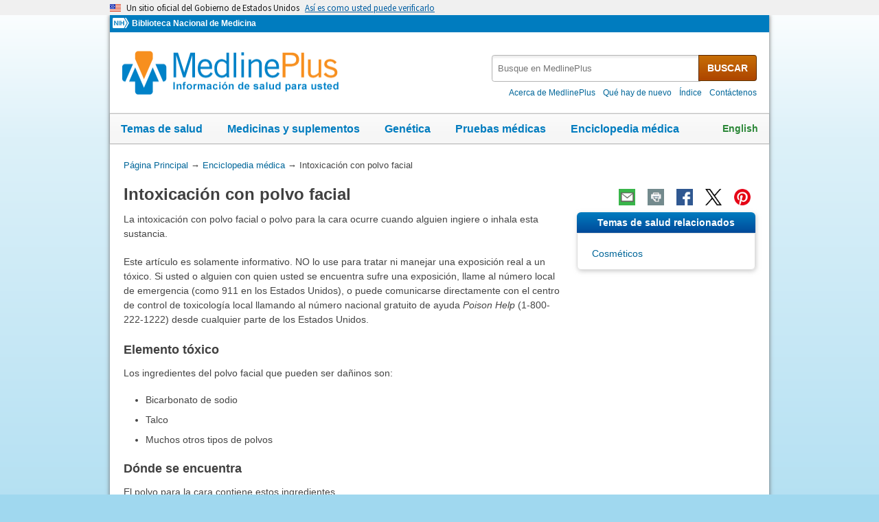

--- FILE ---
content_type: text/html
request_url: https://medlineplus.gov/spanish/ency/article/002700.htm
body_size: 8111
content:
<!DOCTYPE html>
<html lang="es" id="article" class="nojs esm" data-root="//medlineplus.gov" itemid="https://medlineplus.gov/spanish/ency/article/002700.htm" itemtype="http://schema.org/MedicalWebPage" itemscope="">
<head>
  <meta http-equiv="X-UA-Compatible" content="IE=edge,chrome=1"/>
  <meta http-equiv="window-target" content="_top"/>
  <meta http-equiv="Content-Type" content="text/html; charset=UTF-8"/>
  <meta charset="utf-8"/>
  <meta property="fb:app_id" content="824697010995507"/>
  <meta name="expires" content="Thu, 05 02 2026"/>
  <meta name="ac-dictionary" content="medlineplus-spanish-ac-dictionary"/>
  <link rel="shortcut icon" href="https://medlineplus.gov/images/favicon_sp.ico" type="image/x-icon"/>
  <link rel="apple-touch-icon" href="https://medlineplus.gov/images/touch-icon.png"/>
  <meta name="viewport" content="width=device-width, initial-scale=1"/>
  <link rel="stylesheet" href="https://medlineplus.gov/css/common_new.css?1701117362019"/>
  <!--[if IE 8]> <link rel="stylesheet" href="https://medlineplus.gov/css/ie8/common.css"> <![endif]-->
  <link rel="stylesheet" href="https://medlineplus.gov/uswds/css/uswds_styles.css"/>
  <link rel="stylesheet" href="https://medlineplus.gov/css/ency/ency2.css?07162024"/>
  <script type="text/javascript">document.querySelector("html").className = document.querySelector("html").className.replace(/nojs[\s]*/g, '');</script>
  <script src="https://medlineplus.gov/uswds/js/uswds-init.min.js" type="text/javascript">
</script>
  <script>(function(w,d,s,l,i){w[l]=w[l]||[];w[l].push({'gtm.start':new Date().getTime(),event:'gtm.js'});var f=d.getElementsByTagName(s)[0],j=d.createElement(s),dl=l!='dataLayer'?'&amp;l='+l:'';j.async=true;j.src='//www.googletagmanager.com/gtm.js?id='+i+dl;f.parentNode.insertBefore(j,f);})(window,document,'script','dataLayer','GTM-MMVM77');</script>
  <link rel="canonical" href="https://medlineplus.gov/spanish/ency/article/002700.htm" itemprop="url"/>
<link rel="alternative" hreflang="en" href="https://medlineplus.gov/ency/article/002700.htm"/>
<link rel="alternative" hreflang="es" href="https://medlineplus.gov/spanish/ency/article/002700.htm"/><meta property="og:title" content="Intoxicación con polvo facial: MedlinePlus enciclopedia médica"/><meta property="og:url" content="https://medlineplus.gov/spanish/ency/article/002700.htm"/><meta property="twitter:title" content="Intoxicación con polvo facial: MedlinePlus enciclopedia médica"/><meta name="twitter:card" content="summary_large_image"/><meta name="description" content="La intoxicación con polvo facial o polvo para la cara ocurre cuando alguien ingiere o inhala esta sustancia."/><meta itemprop="description" name="description" content="La intoxicación con polvo facial o polvo para la cara ocurre cuando alguien ingiere o inhala esta sustancia."/><meta property="og:description" content="La intoxicación con polvo facial o polvo para la cara ocurre cuando alguien ingiere o inhala esta sustancia."/><meta property="twitter:description" content="La intoxicación con polvo facial o polvo para la cara ocurre cuando alguien ingiere o inhala esta sustancia."/><meta property="og:image" content="https://medlineplus.gov/images/share_ency_1_sp.jpg"/><meta property="og:image" content="https://medlineplus.gov/images/share_ency_2_sp.jpg"/><meta property="og:image" content="https://medlineplus.gov/images/share_ency_3_sp.jpg"/><meta property="twitter:image" content="https://medlineplus.gov/images/share_ency_1_sp.jpg"/>
<title>Intoxicación con polvo facial: MedlinePlus enciclopedia médica</title>
</head>
<body><link href="http://schema.org/Patient" itemprop="audience"/>
<!-- Google Tag Manager -->
<noscript><iframe title="googletagmanager" src="//www.googletagmanager.com/ns.html?id=GTM-MMVM77" height="0" width="0" style="display:none;visibility:hidden">
</iframe>
</noscript>
<!-- End Google Tag Manager -->

<a name="top" id="top">
</a>
<a class="hide-offscreen" href="#start">Omita y vaya al Contenido</a>

<section class="usa-banner" aria-label="Un sitio oficial del Gobierno de Estados Unidos">
  <div class="usa-accordion">
    <header class="usa-banner__header">
      <div class="usa-banner__inner">
        <div class="grid-col-auto">
          <img aria-hidden="true" class="usa-banner__header-flag" src="https://medlineplus.gov/uswds/img/us_flag_small.png" alt=""/>
        </div>
        <div class="grid-col-fill tablet:grid-col-auto" aria-hidden="true">
          <p class="usa-banner__header-text">
            Un sitio oficial del Gobierno de Estados Unidos
          </p>
          <p class="usa-banner__header-action">
            Así es como usted puede verificarlo
          </p>
        </div>
        <button type="button" class="usa-accordion__button usa-banner__button" aria-expanded="false" aria-controls="gov-banner-spanish-lang-es">
          <span class="usa-banner__button-text">Así es como usted puede verificarlo</span>
        </button>
      </div>
    </header>
    <div class="usa-banner__content usa-accordion__content" id="gov-banner-spanish-lang-es">
      <div class="grid-row grid-gap-lg">
        <div class="usa-banner__guidance tablet:grid-col-6">
          <img class="usa-banner__icon usa-media-block__img" src="https://medlineplus.gov/uswds/img/icon-dot-gov.svg" role="img" alt="" aria-hidden="true"/>
          <div class="usa-media-block__body">
            <p>
              <strong>Los sitios web oficiales usan .gov</strong><br/>Un sitio
              web <strong>.gov</strong> pertenece a una organización oficial del
              Gobierno de Estados Unidos.
            </p>
          </div>
        </div>
        <div class="usa-banner__guidance tablet:grid-col-6">
          <img class="usa-banner__icon usa-media-block__img" src="https://medlineplus.gov/uswds/img/icon-https.svg" role="img" alt="" aria-hidden="true"/>
          <div class="usa-media-block__body">
            <p>
              <strong>Los sitios web seguros .gov usan HTTPS</strong><br/>Un
              <strong>candado</strong> (
              <span class="icon-lock"><svg xmlns="http://www.w3.org/2000/svg" width="52" height="64" viewBox="0 0 52 64" class="usa-banner__lock-image" role="img" aria-labelledby="banner-lock-description-spanish" focusable="false">
                  <title id="banner-lock-title-spanish">Lock</title>
                  <desc id="banner-lock-description-spanish">Locked padlock icon</desc>
                  <path fill="#000000" fill-rule="evenodd" d="M26 0c10.493 0 19 8.507 19 19v9h3a4 4 0 0 1 4 4v28a4 4 0 0 1-4 4H4a4 4 0 0 1-4-4V32a4 4 0 0 1 4-4h3v-9C7 8.507 15.507 0 26 0zm0 8c-5.979 0-10.843 4.77-10.996 10.712L15 19v9h22v-9c0-6.075-4.925-11-11-11z">
</path>
                </svg> </span>) o <strong>https://</strong> significa que usted se conectó de
              forma segura a un sitio web .gov. Comparta información sensible
              sólo en sitios web oficiales y seguros.
            </p>
          </div>
        </div>
      </div>
    </div>
  </div>
</section>

    <div id="mplus-wrap">
      <header>
        <div id="mplus-header">
        <!-- Orgs
        ================================================== -->
        <div id="mplus-orgs">
          <a title="Institutos Nacionales de la Salud" target="_blank" class="nih-org" href="//www.nih.gov/">
            <img alt="Institutos Nacionales de la Salud" src="https://medlineplus.gov/images/nihlogo.png" class="nihlogo"/>
          </a><a target="_blank" href="https://www.nlm.nih.gov/"> Biblioteca Nacional de Medicina </a>
        </div>
        <!-- Logo
        ================================================== -->
        <div id="mplus-logo">
          <a href="https://medlineplus.gov/spanish/">
              <img src="https://medlineplus.gov/images/m_logo_sp.png" title="MedlinePlus Información de salud para usted" alt="MedlinePlus Información de salud para usted"/>
          </a>
        </div>
        <!-- Nav Menu
        ================================================== -->
        <div id="mplus-nav">
          <!--<div class="sm-live-area hide-offscreen" aria-live="polite">The navigation menu has been collapsed.</div>-->
          <!-- Menu Button-->
          <button type="submit" aria-controls="mplus-menu-list" role="button" title="Menú" class="navmenu-btn" id="sm-menu-btn" aria-pressed="false" tabindex="0">Menú<span class="icon icon-nav-menu">
</span></button><ul class="nav-list" id="mplus-menu-list">
            <li><a href="https://medlineplus.gov/spanish/healthtopics.html">Temas de salud</a></li>
            <li><a href="https://medlineplus.gov/spanish/druginformation.html">Medicinas y suplementos</a></li>
            <li><a href="https://medlineplus.gov/spanish/genetica/">Genética</a></li>
			<li><a href="https://medlineplus.gov/spanish/pruebas-de-laboratorio/">Pruebas médicas</a></li>
            <li><a href="https://medlineplus.gov/spanish/encyclopedia.html">Enciclopedia médica</a></li>
            <li><a href="https://medlineplus.gov/spanish/acercade/">Acerca de MedlinePlus</a></li>
          </ul><button type="submit" aria-controls="mplus-search" role="button" title="Search" class="navmenu-btn" id="sm-search-btn" aria-pressed="false" tabindex="0"><!--<span class="hide-offscreen">Show </span>-->Búsqueda<span class="icon icon-nav-search">
</span></button>
          <div class="top-1">
            <!-- Search
            ================================================== -->
            <form target="_self" title="Busque en MedlinePlus" action="//vsearch.nlm.nih.gov/vivisimo/cgi-bin/query-meta" method="get" id="mplus-search">
              <input type="hidden" value="medlineplus-spanish" name="v:project"/>
              <input type="hidden" value="medlineplus-spanish-bundle" name="v:sources"/>
              <div class="form-box text-combo">
                <div class="form-area"><label for="searchtext_primary" class="hide-offscreen">Busque en MedlinePlus</label>
                  <span role="status" aria-live="polite" class="ui-helper-hidden-accessible">
</span><input type="text" aria-haspopup="true" aria-autocomplete="list" role="textbox" autocomplete="off" name="query" size="40" maxlength="400" title="Busque en MedlinePlus" alt="Busque en MedlinePlus" placeholder="Busque en MedlinePlus" class="form-text ui-autocomplete-input" id="searchtext_primary"/>
                </div>
                <div class="button-area">
                  <button type="submit" alt="Busque en MedlinePlus" title="Busque en MedlinePlus" class="form-btn">BUSCAR</button>
                </div>
              </div>
            </form>
            <!-- Secondary Nav
            ================================================== -->
            <div class="secondarynav">
              <ul class="nav-list">
                <li><a href="https://medlineplus.gov/spanish/acercade/"><span>Acerca de MedlinePlus</span></a></li>
                <li><a href="https://medlineplus.gov/spanish/que-hay-de-nuevo/"><span>Qué hay de nuevo</span></a></li>
                <li><a href="https://medlineplus.gov/spanish/sitemap.html"><span>Índice</span></a></li>
                <li><a target="_blank" href="https://support.nlm.nih.gov/support/create-case-es/?category=medlineplus_spanish&amp;lang=es&amp;from=//medlineplus.gov/spanish/ency/article/002700.htm"><span>Contáctenos</span></a></li>
              </ul>
            </div>
          </div>
          <!-- Nav Bar
          ================================================== -->
          <div id="mplus-nav-bar">
            <ul class="nav-list">
              <li><a href="https://medlineplus.gov/spanish/healthtopics.html">Temas de salud</a></li>
              <li><a href="https://medlineplus.gov/spanish/druginformation.html">Medicinas y suplementos</a></li>
              <li><a href="https://medlineplus.gov/spanish/genetica/">Genética</a></li>
              <li><a href="https://medlineplus.gov/spanish/pruebas-de-laboratorio/">Pruebas médicas</a></li>
              <li><a href="https://medlineplus.gov/spanish/encyclopedia.html">Enciclopedia médica</a></li>
            </ul>
          </div>
        <a title="English" id="mplus-lang-toggle" href="../../../ency/article/002700.htm">English</a>
        </div>
      </div>


</header>    

    <!-- Content
    ================================================== -->
    <div id="mplus-content">

    <!-- Breadrcumbs -->
    <div id="breadcrumbs"><div itemtype="http://schema.org/BreadcrumbList" itemscope="" itemprop="breadcrumb"><span class="hide-offscreen">Usted está aquí:</span>
        <div itemscope itemprop="itemListElement" itemtype="http://schema.org/ListItem">
        <a href="https://medlineplus.gov/spanish" itemprop="item"><span itemprop="name">Página Principal</span></a>
          &rarr;
            <meta itemprop="position" content="1"/>
        </div>
        
        <div itemscope itemprop="itemListElement" itemtype="http://schema.org/ListItem">
        <a href="https://medlineplus.gov/spanish/encyclopedia.html" itemprop="item"><span itemprop="name">Enciclopedia médica</span></a>
            &rarr;
            <meta itemprop="position" content="2"/>
        </div>
        </div><div><span>Intoxicación con polvo facial</span></div></div>
    <span class="page-url print-only">Dirección de esta página: //medlineplus.gov/spanish/ency/article/002700.htm
  </span>
    <!-- Article -->
    <article><div id="d-article"><div class="page-info"><div class="page-title"><a name="start" id="start">
    </a><h1 class="with-also" itemprop="name">Intoxicación con polvo facial</h1>
        </div><div class="page-actions">
        </div>
        <noscript>
        <span class="js-disabled-message">Para usar las funciones de compartir de esta páginas, por favor, habilite JavaScript.</span>
      </noscript></div><div class="main"><div id="ency_summary"><p>La intoxicación con polvo facial o polvo para la cara ocurre cuando alguien ingiere o inhala esta sustancia.</p><p>Este artículo es solamente informativo. NO lo use para tratar ni manejar una exposición real a un tóxico. Si usted o alguien con quien usted se encuentra sufre una exposición, llame al número local de emergencia (como 911 en los Estados Unidos), o puede comunicarse directamente con el centro de control de toxicología local llamando al número nacional gratuito de ayuda <em>Poison Help</em> (1-800-222-1222) desde cualquier parte de los Estados Unidos.</p></div><section><div class="section"><div class="section-header"><div class="section-title"><h2>Elemento tóxico</h2></div><div class="section-button"><button type="submit" aria-controls="section-1" role="button" title="Expand/Collapse section"><span class="icon icon-section-action">
                  </span></button></div><div class="sm-live-area hide-offscreen" aria-live="polite">
              </div></div><div class="section-body" id="section-1"><p>Los ingredientes del polvo facial que pueden ser dañinos son:</p><ul><li>Bicarbonato de sodio</li><li>Talco</li><li>Muchos otros tipos de polvos </li></ul></div></div></section><section><div class="section"><div class="section-header"><div class="section-title"><h2>Dónde se encuentra</h2></div><div class="section-button"><button type="submit" aria-controls="section-2" role="button" title="Expand/Collapse section"><span class="icon icon-section-action">
                  </span></button></div><div class="sm-live-area hide-offscreen" aria-live="polite">
              </div></div><div class="section-body" id="section-2"><p>El polvo para la cara contiene estos ingredientes.</p></div></div></section><section><div class="section"><div class="section-header"><div class="section-title"><h2>Síntomas</h2></div><div class="section-button"><button type="submit" aria-controls="section-3" role="button" title="Expand/Collapse section"><span class="icon icon-section-action">
                  </span></button></div><div class="sm-live-area hide-offscreen" aria-live="polite">
              </div></div><div class="section-body" id="section-3"><p>Los síntomas de la intoxicación por polvo facial incluyen:</p><ul><li><a test="test" href="./003120.htm">Dolor abdominal</a></li><li>Visión borrosa</li><li>Dificultad para respirar</li><li>Dolor de garganta con ardor</li><li>Quemaduras y enrojecimiento de los ojos, y lagrimeo (si la substancia los alcanza)</li><li><a test="test" href="./003126.htm">Diarrea</a> (líquida, con sangre)</li><li>Sarpullido</li><li><a test="test" href="./003117.htm">Vómitos</a></li></ul></div></div></section><section><div class="section"><div class="section-header"><div class="section-title"><h2>Cuidados en el hogar</h2></div><div class="section-button"><button type="submit" aria-controls="section-4" role="button" title="Expand/Collapse section"><span class="icon icon-section-action">
                  </span></button></div><div class="sm-live-area hide-offscreen" aria-live="polite">
              </div></div><div class="section-body" id="section-4"><p>Busque ayuda médica de inmediato. NO le provoque el vómito a la persona, a menos que así lo indique el centro de toxicología o un proveedor de atención médica.</p><p>Si la persona ingirió polvo facial, suminístrele agua o leche de inmediato, a menos que su proveedor le diga que no lo haga. NO le dé nada de beber si la persona presenta síntomas que le dificultan tragar. Estos síntomas incluyen vómitos, convulsiones o disminución de la lucidez mental.</p><p>Si la persona inhaló el polvo, llévela a un lugar en el que pueda tomar aire fresco.</p></div></div></section><section><div class="section"><div class="section-header"><div class="section-title"><h2>Antes de llamar al servicio de emergencia</h2></div><div class="section-button"><button type="submit" aria-controls="section-5" role="button" title="Expand/Collapse section"><span class="icon icon-section-action">
                  </span></button></div><div class="sm-live-area hide-offscreen" aria-live="polite">
              </div></div><div class="section-body" id="section-5"><p>Tenga esta información lista:</p><ul><li>Edad, peso y estado de la persona</li><li>Nombre del producto (ingredientes, si se conocen)</li><li>Hora en que fue ingerido o inhalado</li><li>Cantidad ingerida o inhalada</li></ul></div></div></section><section><div class="section"><div class="section-header"><div class="section-title"><h2>Centro de Toxicología</h2></div><div class="section-button"><button type="submit" aria-controls="section-6" role="button" title="Expand/Collapse section"><span class="icon icon-section-action">
                  </span></button></div><div class="sm-live-area hide-offscreen" aria-live="polite">
              </div></div><div class="section-body" id="section-6"><p>Se puede comunicar con el <a test="test" href="./002724.htm">centro de control de toxicología</a> local llamando al número nacional gratuito
<em>Poison Help</em> (1-800-222-1222) desde cualquier parte de los Estados Unidos. Esta línea gratuita le permitirá hablar con expertos en intoxicaciones, quienes le darán instrucciones adicionales.</p><p>Se trata de un servicio gratuito y confidencial. Todos los centros de control de toxicología locales en los Estados Unidos utilizan este número. Usted debe llamar si tiene cualquier inquietud acerca de las intoxicaciones o la manera de prevenirlas. No tiene que ser necesariamente una emergencia. Puede llamar por cualquier razón, las 24 horas del día, los 7 días de la semana.</p></div></div></section><section><div class="section"><div class="section-header"><div class="section-title"><h2>Lo que se puede esperar en la sala de emergencias</h2></div><div class="section-button"><button type="submit" aria-controls="section-7" role="button" title="Expand/Collapse section"><span class="icon icon-section-action">
                  </span></button></div><div class="sm-live-area hide-offscreen" aria-live="polite">
              </div></div><div class="section-body" id="section-7"><p>Lleve el recipiente consigo al hospital, de ser posible.</p><p>El proveedor medirá y vigilará los signos vitales de la persona, incluso la temperatura, el pulso, la frecuencia respiratoria y la presión arterial. Los síntomas se tratarán.</p><p>La persona puede recibir:</p><ul><li>Carbón activado</li><li>Exámenes de sangre y orina</li><li>Soporte respiratorio, que incluye una sonda a través de la boca hasta los pulmones y un respirador (ventilador)</li><li>Radiografía de tórax</li><li>ECG (electrocardiograma, o rastreo cardíaco)</li><li>Líquidos por vía intravenosa (IV)</li><li>Laxantes</li><li>Medicamentos para tratar los síntomas </li></ul><p>Si la intoxicación es grave, la persona puede ser hospitalizada.</p></div></div></section><section><div class="section"><div class="section-header"><div class="section-title"><h2>Expectativas (pronóstico)</h2></div><div class="section-button"><button type="submit" aria-controls="section-8" role="button" title="Expand/Collapse section"><span class="icon icon-section-action">
                  </span></button></div><div class="sm-live-area hide-offscreen" aria-live="polite">
              </div></div><div class="section-body" id="section-8"><p>El desenlace clínico de la persona depende de la cantidad de polvo facial que haya ingerido y de la prontitud con que haya recibido el tratamiento. Cuanto más rápido se administre el tratamiento, mayor será la probabilidad de recuperación.</p><p>Los polvos faciales no se consideran muy tóxicos, de modo que la recuperación es probable.</p></div></div></section><section><div class="section"><div class="section-header"><div class="section-title"><h2>Referencias</h2></div><div class="section-button"><button type="submit" aria-controls="section-Ref" role="button" title="Expand/Collapse section"><span class="icon icon-section-action">
        </span></button></div><div class="sm-live-area hide-offscreen" aria-live="polite">
    </div></div><div class="section-body" id="section-Ref"><p>Kapil V, Bradberry SM, Pirmohamed M. Prescribing, therapeutics and toxicology. In: Feather A, Randall D, Waterhouse M, eds. <em>Kumar and Clark's Clinical Medicine</em>. 10th ed. Philadelphia, PA: Elsevier Limited; 2021:chap 12.</p><p>Kuschner WG, Blanc PD..Acute responses to toxic exposures. In: Broaddus VC, Ernst JD, King TE, et al, eds. <em>Murray &amp; Nadel's Textbook of Respiratory Medicine</em>. 7th ed. Philadelphia, PA: Elsevier; 2022:chap 103.</p><p>Meehan TJ. Care of the poisoned patient. In: Walls RM, ed. <em>Rosen's Emergency Medicine: Concepts and Clinical Practice</em>. 10th ed. Philadelphia, PA: Elsevier; 2023:chap 135.</p></div></div></section>
    <section><div class="section"><div class="section-header"><div class="section-title"><h2>Ultima revisión 11/2/2023</h2></div><div class="section-button"><button type="submit" aria-controls="section-version" role="button" title="Expand/Collapse section"><span class="icon icon-section-action">
          </span></button></div><div class="sm-live-area hide-offscreen" aria-live="polite">
      </div></div>
    <div id="section-version" class="section-body"><p>Versión en inglés revisada por: Jesse Borke, MD, CPE, FAAEM, FACEP, Attending Physician at Kaiser Permanente, Orange County, CA. Also reviewed by David C. Dugdale, MD, Medical Director, Brenda Conaway, Editorial Director, and the A.D.A.M. Editorial team.    </p><p>Traducción y localización realizada por: DrTango, Inc.</p>
    </div></div></section><section><div class="section ency-citation"><div class="section-header"><div class="section-title ency-citation"><div id="citation-how-to"><button><span>Conozca cómo citar esta página</span></button></div></div><div class="sm-live-area hide-offscreen" aria-live="polite">
          </div></div></div></section><section><div class="section sec-mb"><div class="section-header"><div class="section-title"><h2>Temas de salud relacionados</h2></div><div class="section-button"><button type="submit" aria-controls="section-mtp" role="button" title="Expand/Collapse section"><span class="icon icon-section-action">
                </span></button></div><div class="sm-live-area hide-offscreen" aria-live="polite">
            </div></div><div name="Temas de salud relacionados" class="section-body" id="section-mtp"><ul class="side-nav"><li><a href="https://medlineplus.gov/spanish/cosmetics.html">Cosméticos</a></li>
    
    
    </ul></div></div></section></div></div></article>
    </div>
    <!-- Footer
    ================================================== -->
    <footer>
      
<div class="provider-box group">
  <div class="urac-logo">
    <a href="https://accreditnet.urac.org/directory/#/certification/HCP010004/info"><img src="https://ssl.adam.com/urac/Certified001.png"/></a>
    <p class="urac-logo-info">Health Content Provider<br>06/01/2028</p>
  </div>
  <p class="adam-info">
  <a href='javascript:urac_open();'>A.D.A.M., Inc. está acreditada por la URAC</a>, también conocido como American Accreditation HealthCare Commission (www.urac.org). <a href='javascript:hwsopen();'>La acreditación</a> de la URAC es un comité auditor independiente para verificar que A.D.A.M. cumple los rigurosos estándares de calidad e integridad. A.D.A.M. es una de las primeras empresas en alcanzar esta tan importante distinción en servicios de salud en la red. Conozca más sobre <a href='javascript:edpolopen();'>la politica editorial, el proceso editorial</a>, y <a href='javascript:ppopen();'> la poliza de privacidad</a> de A.D.A.M.
  </p>
</div>
<p class="adam-info">
La información aquí proporcionada no debe utilizarse durante ninguna emergencia médica ni para el diagnóstico o tratamiento de ninguna afección médica. Se debe consultar a un profesional médico autorizado para el diagnóstico y tratamiento de cualquiera y todas las afecciones médicas. Los enlaces a otros sitios se proporcionan únicamente con fines informativos; no constituyen una recomendación de dichos sitios. No se ofrece garantía alguna, expresa ni implícita, en cuanto a la precisión, fiabilidad, puntualidad o exactitud de las traducciones realizadas por un servicio externo de la información aquí proporcionada a cualquier otro idioma.<br>
© 1997- 2026 A.D.A.M., una unidad de negocio de Ebix, Inc. Queda estrictamente prohibida la duplicación o distribución de la información aquí contenida.<br>
Todo el contenido de este sitio, incluyendo texto, imágenes, gráficos, audio, video, datos, metadatos y compilaciones, está protegido por derechos de autor y otras leyes de propiedad intelectual. Usted puede ver el contenido para uso personal y no comercial. Cualquier otro uso requiere el consentimiento previo por escrito de Ebix. Usted no puede copiar, reproducir, distribuir, transmitir, mostrar, publicar, realizar ingeniería inversa, adaptar, modificar, almacenar más allá del almacenamiento en caché habitual del navegador, indexar, hacer minería de datos, extraer o crear obras derivadas de este contenido. Usted no puede utilizar herramientas automatizadas para acceder o extraer contenido, incluyendo la creación de incrustaciones, vectores, conjuntos de datos o índices para sistemas de recuperación. Se prohíbe el uso de cualquier contenido para entrenar, ajustar, calibrar, probar, evaluar o mejorar sistemas de inteligencia artificial (IA) de cualquier tipo sin el consentimiento expreso por escrito. Esto incluye modelos de lenguaje grandes, modelos de aprendizaje automático, redes neuronales, sistemas generativos, sistemas de recuperación aumentada y cualquier software que ingiera contenido para producir resultados. Cualquier uso no autorizado del contenido, incluyendo el uso relacionado con la IA, constituye una violación de nuestros derechos y puede dar lugar a acciones legales, daños y sanciones legales en la medida en que lo permita la ley. Ebix se reserva el derecho de hacer valer sus derechos mediante medidas legales, tecnológicas y contractuales.
</p>
<div class="adam-logo">
<a href="https://www.adam.com/about" target="_blank"><img width="49" height="10" alt="Acerca de A.D.A.M." src="https://medlineplus.gov/spanish/ency/images/ency/ftrAdamlogo.gif"/></a>
</div>
      <div id="mplus-footer">
        <div class="footer1">
          <ul class="secondarynav">
            <li><a href="https://medlineplus.gov/spanish/acercade/">Acerca de MedlinePlus</a></li>
            <li><a href="https://medlineplus.gov/spanish/que-hay-de-nuevo/">Qué hay de nuevo</a></li>
            <li><a href="https://medlineplus.gov/spanish/sitemap.html">Índice</a></li>            
            <li><a href="https://support.nlm.nih.gov/support/create-case-es/?category=medlineplus_spanish&amp;lang=es&amp;from=">Contáctenos</a></li>
          </ul>
          <ul class="follow-footer">
			<li><a href="https://medlineplus.gov/spanish/rss.html" class="follow-item">RSS<img src="https://medlineplus.gov/images/feed.png" class="social-media-toolkit-icon" alt="RSS" title="RSS"></a></li>
          </ul>
        </div>
        <div class="footer2">
          <ul>
            <li><a href="https://medlineplus.gov/spanish/disclaimers.html">Exenciones</a></li>
            <li><a href="https://medlineplus.gov/spanish/acercade/uso/usodecontenido/" >Derechos de autor</a></li>
            <li><a href="https://www.nlm.nih.gov/politica_de_privacidad.html" target="_blank">Política de privacidad</a></li>
            <li><a href="https://medlineplus.gov/spanish/accessibility.html">Accesibilidad</a></li>
            <li><a href="https://medlineplus.gov/spanish/acercade/uso/criterios/">Pautas para enlaces</a></li>
            <li><a href="https://medlineplus.gov/spanish/plugins.html">Visores y reproductores</a></li>
            <li><a href="https://www.hhs.gov/es/vulnerability-disclosure-policy/index.html" target="_blank">HHS Divulgación de Vulnerabilidad</a></li>
          </ul>
          <div class="address">
            <a href="https://www.nlm.nih.gov" target="_blank">National Library of Medicine</a>
            <span>8600 Rockville Pike, Bethesda, MD 20894</span>
            <a href="//www.hhs.gov" target="_blank">U.S. Department of Health and Human Services</a>
            <a href="//www.nih.gov" target="_blank">National Institutes of Health</a>
          </div>
          <div class="return-top"><a href="#top" title="Volver al comienzo"><img class="return-top-icon" alt="Volver al comienzo" src="https://medlineplus.gov/images/return-top.png"></a></div>
        </div>
      </div>
      
    </footer>
  </div><!-- End Wrap -->
  <!-- Scripts
  ================================================== -->
  <script src="https://medlineplus.gov/jslib/jquery-3.6.0.min.js" type="text/javascript">
</script>
  <script src="https://medlineplus.gov/jslib/mplus-frontend-controls.js" type="text/javascript">
</script>
  <!--[if lte IE 9]>
  <script src="https://medlineplus.gov/jslib/jquery.placeholder.js" type="text/javascript"></script>
  <![endif]-->
<script src="https://medlineplus.gov/jslib/mplus-share.js?id=1112022" type="text/javascript">
</script>
<script src="https://medlineplus.gov/jslib/control.js" type="text/javascript">
</script>
<script src="https://medlineplus.gov/uswds/js/uswds.min.js" type="text/javascript">
</script>
<script src="https://medlineplus.gov/jslib/ency/ency.js" type="text/javascript">
</script>
</body>
</html>

--- FILE ---
content_type: application/javascript
request_url: https://www.nlm.nih.gov/core/nlm-autocomplete/1.1/nlm-autocomplete.js
body_size: 5800
content:
/* 
 *
 * Written by National Library of Medicine
 * Office of Computer and Communications Systems
 * April 2025
 * 
 * Autocomplete Module
 * 
 * This module provides an Autocomplete class and a public function to add autocomplete functionality
 * to an input element. It supports fetching suggestions from a remote API or filtering from a local array.
 * 
 * Features:
 * - Fetch suggestions from a remote API or filter from a local array.
 * - Highlight matched terms in suggestions.
 * - Keyboard navigation (Arrow keys, Enter, Escape).
 * - Mouse interaction (Click and hover on suggestions).
 * - Configurable options for minimum input length, delay, width, and more.
 * - Supports JSONP for cross-domain API requests.
 * - Handles diacritic variations in search terms.
 * 
 * Classes:
 * - Autocomplete: Core class that handles autocomplete functionality.
 * 
 * Public Functions:
 * - add(element, dictionary): Adds autocomplete to an input element.
 * - createTermRegExp(term): Creates a regular expression for matching search terms.
 * 
 * Usage:
 * 1. Add autocomplete to an input element:
 *    window.nlm.autocomplete.add('#inputElement', 'dictionaryName');
 * 
 * 2. Customize options:
 *    window.nlm.autocomplete.add({
 *      element: '#inputElement',
 *      dictionary: 'dictionaryName',
 *      minLength: 2,
 *      delay: 500,
 *      highlight: true,
 *      width: 300,
 *      submitOnSelect: false
 *    });
 * 
 * Options:
 * - element: The input element (string selector or DOM element).
 * - dictionary: The name of the dictionary to fetch suggestions from.
 * - minLength: Minimum number of characters before fetching suggestions (default: 3).
 * - delay: Delay in milliseconds before fetching suggestions (default: 300).
 * - highlight: Whether to highlight matched terms in suggestions (default: true).
 * - width: Width of the dropdown (default: 0 for auto-adjust).
 * - url: URL for the API endpoint (default: NLM's autocomplete endpoint).
 * - urlParams: Additional parameters for the API request.
 * - submitOnSelect: Whether to submit the form on selection (default: true).
 * 
 * Events:
 * - Input: Triggers fetching or filtering of suggestions.
 * - Keydown: Handles keyboard navigation and selection.
 * - Mousedown: Handles mouse interaction with suggestions.
 * - Change: Dispatched when a suggestion is selected.
 * 
 * Internal Methods:
 * - init(): Initializes event listeners for the input field.
 * - onInput(event): Handles user input and fetches or filters suggestions.
 * - fetchSuggestions(term): Fetches suggestions from the API using JSONP.
 * - filterResults(term, sourceArray): Filters suggestions from a local array.
 * - showDropdown(results): Displays the dropdown with suggestions.
 * - hideDropdown(): Hides the dropdown.
 * - onSelectItem(item): Handles selection of a suggestion.
 * - onClose(): Handles the close event and optionally submits the form.
 * - adjustWidth(): Adjusts the width of the dropdown.
 * - onKeyDown(event): Handles keyboard navigation.
 * - updateSelection(items): Updates the visual selection in the dropdown.
 * - createTermRegExp(term): Creates a regular expression for matching search terms.
 * - highlightMatch(text, term): Highlights matched text in suggestions.
 * 
 * Dependencies:
 * - None. The module is self-contained and uses vanilla JavaScript.
 * 
 * Notes:
 * - The module supports diacritic variations in search terms.
 * - JSONP is used for cross-domain API requests.
 * - Dropdown positioning is calculated relative to the input element or its parent form.
 */

window.nlm = window.nlm || {};
window.nlm.autocomplete = (function () {

  /*
   * Autocomplete class: Provides search suggestions for an input element.
  */
  class Autocomplete {
    constructor(element, options = {}) {

       // Ensure element is a querySelector string
      if (typeof element === 'string') {
        this.element = document.querySelector(element);
      } else {
        this.element = element;
      }

      if (!this.element) {
        console.error("No element found for autocomplete:", element);
        return;
      }
      this.options = Object.assign(
        {
          minLength: 3,
          delay: 300,
          width: 0,
          source: null,
          highlight: true,
          dictionary: null,
          submitOnSelect: true,
          url: location.protocol + "//vsearch.nlm.nih.gov/vivisimo/cgi-bin/velocity",
          urlParams: {
            "v.app": "autocomplete-json-nlm",
            "v.function": "autocomplete-collection",
            "bag-of-words": "true",
            num: 5,
            filter: ""
          }
        },
        options
      );

      this.dropdown = document.createElement("ul");
      this.dropdown.classList.add("autocomplete-dropdown");
      //this.dropdown.classList.add("autocomplete-dropdown", "ui-autocomplete", "ui-menu", "ui-widget", "ui-widget-content");
      this.dropdown.style.position = 'absolute';
      this.dropdown.style.top = 'calc(100% + 2px)';
      
      // Find parent form
      const parentForm = this.element.closest('form, .usa-search');
      
      if (parentForm) {
        // Calculate position relative to parent
        const inputRect = this.element.getBoundingClientRect();
        const formRect = parentForm.getBoundingClientRect();
        const leftOffset = inputRect.left - formRect.left;
        
        // Set width and position
        this.dropdown.style.width = this.element.offsetWidth + 'px';
        this.dropdown.style.left = leftOffset + 'px';
      } else {
        // Fallback if no parent form found
        this.dropdown.style.left = '0';
        this.dropdown.style.width = '100%';
      }
      
      this.element.parentNode.appendChild(this.dropdown);

      this.activeIndex = -1; // Tracks highlighted item
      this.results = []; // Stores current suggestions
      this.selected = false; // Track selection state
      this.init();
    }

    /**
     * Initialize event listeners for the input field
     */
    init() {
     
      let debounceTimer;
      
      this.element.addEventListener("input", (event) => {
        // Clear previous timer
        clearTimeout(debounceTimer);
        // Set new timer with delay option
        debounceTimer = setTimeout(() => {
          this.onInput(event);
        }, this.options.delay);
      });

      // Use mousedown instead of blur to better mimic original behavior
      document.addEventListener("mousedown", (event) => {
        // Check if dropdown is visible
        if (this.dropdown.style.display === "block") {
          // Check if click is outside both dropdown and search input field
          if (!this.dropdown.contains(event.target) && event.target !== this.element) {
            this.hideDropdown();
          }
        }
      });

      this.element.addEventListener("keydown", (event) => {
        this.onKeyDown(event);
      });

      this.dropdown.addEventListener("mousedown", (event) => {
        let targetItem = event.target;
        
        // Find the li element
        while (targetItem && targetItem.tagName !== "LI" && targetItem !== this.dropdown) {
          targetItem = targetItem.parentNode;
        }
        
        if (targetItem && targetItem.tagName === "LI") {
          this.onSelectItem(targetItem);
          event.preventDefault(); // Prevent default to avoid losing focus
        }
      });
      // Add mouseover event listener for highlighting items on hover
      this.dropdown.addEventListener("mouseover", (event) => {
        let targetItem = event.target;
        
        // Find the li element
        while (targetItem && targetItem.tagName !== "LI" && targetItem !== this.dropdown) {
          targetItem = targetItem.parentNode;
        }
        
        if (targetItem && targetItem.tagName === "LI") {
          // Get all items
          const items = this.dropdown.querySelectorAll("li");
          
          // Remove highlight from all items
          items.forEach(item => {
            item.classList.remove("ui-state-hover");
          });
          
          // Add highlight to hovered item
          targetItem.classList.add("ui-state-hover");
          
          // Update activeIndex to match hovered item
          this.activeIndex = parseInt(targetItem.dataset.index, 10);
        }
      });
    }

    /**
     * Handle user input events.
     */
    async onInput(event) {
      const term = event.target.value.trim();
      if (term.length < this.options.minLength) {
        this.hideDropdown();
        return;
      }

      // Fetch from the API if dictionary is specified
      if (this.options.dictionary) {
        this.results = await this.fetchSuggestions(term);
        this.showDropdown(this.results);
      } else if (Array.isArray(this.options.source)) {
        this.results = this.filterResults(term, this.options.source);
        this.showDropdown(this.results);
      } else {
        this.hideDropdown();
      }
    }

    /**
     * Fetche suggestions from API
     */
    async fetchSuggestions(term) {

       // Construct URL with proper parameters
       let url = this.options.url;
       Object.entries(this.options.urlParams).forEach(([key, value]) => {
        url += (url.indexOf("?") == -1 ? "?" : "&") + encodeURI(key) + "=" + encodeURI(value); 
      });
      url += `&dictionary=${encodeURIComponent(this.options.dictionary)}&str=${encodeURIComponent(term)}`;

      return new Promise((resolve, reject) => {
        const callbackName = `jsonpCallback_${Date.now()}`;
        const timeoutId = setTimeout(() => {
          delete window[callbackName];
          document.body.removeChild(script);
          reject(new Error("JSONP request timed out"));
        }, 2000); // 2-second timeout

        window[callbackName] = (data) => {
          clearTimeout(timeoutId);
          delete window[callbackName];
          document.body.removeChild(script);

          if (data && data.suggestions) {
            const termRe = this.createTermRegExp(term);
            const suggestions = data.suggestions.map((suggestion) => ({
              value: suggestion.term,
              label: suggestion.term.replace(termRe, '<em>$&</em>')
            }));
            resolve(suggestions);
          } else {
            resolve([]);
          }
        };

        const script = document.createElement("script");
        script.src = `${url}&callback=${callbackName}`;
        script.onerror = () => {
          clearTimeout(timeoutId);
          delete window[callbackName];
          document.body.removeChild(script);
          reject(new Error("JSONP request failed"));
        };

        document.body.appendChild(script);
      });
    }

    /**
     * Filter suggestions from a static array.
     */
    filterResults(term, sourceArray) {
      const regex = new RegExp(term, "i");
      const filtered = sourceArray.filter((item) => regex.test(item));
      return filtered.map(item => ({
        value: item,
        label: this.highlightMatch(item, term)
      }));
    }

    /**
     * Display the dropdown with search results
     */
    showDropdown(results) {
      this.dropdown.innerHTML = "";
      if (results.length === 0) {
        this.hideDropdown();
        return;
      }

      // Creating an anchor inside the <li>
      results.forEach((item, index) => {
        const li = document.createElement("li");

        const anchor = document.createElement("a");

        if (typeof item === 'object' && item.label) {
          anchor.innerHTML = item.label;
          li.dataset.value = item.value;
        } else {
          anchor.innerHTML = this.options.highlight
            ? this.highlightMatch(item, this.element.value)
            : item;
          li.dataset.value = item;
        }

        li.dataset.index = index;
        li.appendChild(anchor);
        this.dropdown.appendChild(li);
      });

      this.dropdown.style.display = "block"; // Ensure dropdown is visible
      this.activeIndex = -1;
      this.adjustWidth();
      
      // Add active class to input for styling
      this.element.classList.add("autocomplete-active");
    }

    /**
     * Highlight matched text in search suggestions
     */
    highlightMatch(text, term) {
      const regex = new RegExp(`(${term})`, "ig");
      return text.replace(regex, `<strong>$1</strong>`);
    }

    /**
     * Hide the dropdown
     */
    hideDropdown() {
      this.dropdown.style.display = "none";
      this.element.classList.remove("autocomplete-active");
    }


    /**
     * Handle item selection from the dropdown
     */
    onSelectItem(item) {
        this.element.value = item.dataset.value;
        this.selected = true;
        this.hideDropdown();
        
        // Dispatch events similar to jQuery's select event
        this.element.dispatchEvent(new Event("change"));
        
        // If the form should be submitted on selection like in original code
        //if (this.options.submitOnSelect && this.element.form) {
        //  this.element.form.submit();
        //}
      // Close event will handle form submission
      this.onClose();
    }

    /**
         * Handle close event (mimics the original behavior)
         */
    onClose() {
      if (this.selected) {
        this.selected = false;
        // Automatically submit the form if submitOnSelect is true
        if (this.options.submitOnSelect && this.element.form) {
          this.element.form.submit();
        }
      }
    }

    /**
     * Adjust the width of the dropdown
     */
    adjustWidth() {
      if (this.options.width > 0) {
        this.dropdown.style.width = `${this.options.width}px`;
      } else if (this.options.width === 0) {
        this.dropdown.style.width = `${this.element.offsetWidth}px`;
      } else {
         // Auto-adjust based on content 
        // Calculate max width needed for all list items
        let maxWidth = this.element.offsetWidth; // Start with input width as minimum
        
        // Get all list items and find widest one
        const items = this.dropdown.querySelectorAll("li");
        if (items.length > 0) {
          const tempDiv = document.createElement('div');
          tempDiv.style.position = 'absolute';
          tempDiv.style.visibility = 'hidden';
          tempDiv.style.whiteSpace = 'nowrap';
          document.body.appendChild(tempDiv);
          
          items.forEach(item => {
            tempDiv.innerHTML = item.textContent;
            // Add some padding for dropdown item
            const itemWidth = tempDiv.offsetWidth + 40;
            if (itemWidth > maxWidth) {
              maxWidth = itemWidth;
            }
          });
          document.body.removeChild(tempDiv);
        }
        this.dropdown.style.width = `${maxWidth}px`;
      }
    }

    /**
     * Handle keyboard navigation
     */
    onKeyDown(event) {
      const items = this.dropdown.querySelectorAll("li");
      if (items.length === 0 || this.dropdown.style.display === "none") return;

      switch (event.key) {
        case "ArrowDown":
          event.preventDefault();
          this.activeIndex = (this.activeIndex + 1) % items.length;
          this.updateSelection(items);
          break;
        case "ArrowUp":
          event.preventDefault();
          this.activeIndex = (this.activeIndex - 1 + items.length) % items.length;
          this.updateSelection(items);
          break;
        case "Enter":
          event.preventDefault();
          if (this.activeIndex >= 0) {
            this.onSelectItem(items[this.activeIndex]);
          }
          break;
        case "Escape":
          event.preventDefault();
          this.hideDropdown();
          break;
      }
    }

    /**
     * Update visual selection on key press
     */
    updateSelection(items) {
      items.forEach((item) => {
        item.classList.remove("ui-state-hover");
      });

      if (this.activeIndex >= 0) {
        items[this.activeIndex].classList.add("ui-state-hover");
        // Ensure the selected item is visible
        items[this.activeIndex].scrollIntoView({ block: "nearest", inline: "nearest" });
      }
    }

    /**
     * Create a regular expression for the search term
     * This replicates the original implementation's regex handling
     */
    createTermRegExp(term) {
      const space = new RegExp("[-\\s&\\/\\\\()]", "g");
      const spaces = new RegExp(space.source + "+", "g");
      
      // Letter variations that should be highlighted together
      // For example 'can' should highlight 'can' and 'c�n'
      // Warning: Using RegExp with "" string rather than // so that
      // \uxxxx entities are converted to their literal character before the
      // regular expression is compiled. Using /[a\u00E0]/ig would get clobbered
      // by the replacements for the letter 'E' and 'u'.
      //
      const diacritics = [
        new RegExp("[a\u00E0-\u00E5\u0100-\u0105]", "ig"),
        new RegExp("[e\u00E8-\u00EB\u0112-\u011B]", "ig"),
        new RegExp("[i\u00EC-\u00EF\u0128-\u0131]", "ig"),
        new RegExp("[o\u00F2-\u00F6\u014C-\u0151]", "ig"),
        new RegExp("[n\u00F1\u0143-\u0148]", "ig"),
        new RegExp("(?:ss|\u00DF)", "ig"),
        new RegExp("[u\u00F9-\u00FC\u0168-\u0173]", "ig"),
        new RegExp("[y\u00FD\u00FF]", "ig")
      ];

      // This should use [\p{Letter}0-9], but Unicode
      // support in Javascript is really poor
      const alphaNum = (function() {
        let regex = "[a-z0-9]";
        for (let i = 0; i < diacritics.length; i++) {
          regex += "|" + diacritics[i].source;
        }
        return new RegExp("(?:" + regex + ")", "ig");
      })();

      // Use negative lookahead to reverse alphaNum
      // Roughly equivalent to [~^\p{Letter}0-9]
      const nonAlphaNum = new RegExp("(?:(?!" + alphaNum.source + ").)", "ig");
      
      // Use negative lookahead to reverse alphaNum and space
      // Roughly equivalent to [~^\p{Letter}0-9\s]
      const nonAlphaNumSpace = new RegExp("(?:(?!" + alphaNum.source + "|" + spaces.source + ").)", "ig");
      
      // Ignore leading and trailing spaces 
      let termRe = term.trim();
      
      // Collapse space like characters into one space
      // We'll replace spaces with a regexp later
      termRe = termRe.replace(spaces, " ");
      
      // Ignore non-aphpanumeric characters in term by removing them
      // but don't remove spaces
      termRe = termRe.replace(nonAlphaNumSpace, "");
      
      // Insert placeholder for adding notAlphaNum expressions later
      termRe = termRe.replace(alphaNum, "$&~");
      
      // Modify to capture diacritic groups
      for (let i = 0; i < diacritics.length; i++) {
        const regex = diacritics[i];
        termRe = termRe.replace(regex, regex.source);
      }

      // Convert phrase into or'ed terms, with longest terms first
      const terms = termRe.split(' ');
      terms.sort((a, b) => b.length - a.length);
      termRe = terms.join('|');

      // Allow non-AlphaNum between characters
      termRe = termRe.replace(/~/g, nonAlphaNumSpace.source + "*");
      
      // Anchor terms at beginning of string or after a space
      termRe = "(?:^(" + termRe + "))|(" + spaces.source + nonAlphaNumSpace.source + "*(" + termRe + "))";

      return new RegExp(termRe, "ig");
    }
  }

  /**
   * Public function for adding autocomplete to an element
   * Supports both calling formats:
   * 1. add(element, dictionary)
   * 2. add({element: element, dictionary: dictionary, ...options})
   */
  function addAutocomplete(element, dictionary) {
    
    let options = {};
    
    // Determine how function was called
    if (dictionary) {
      // Called as add(element, dictionary)
      options = {
        element: element,
        dictionary: dictionary
      };
    } else {
      // Called as add({options})
      options = element;
    }

     // Create instance with appropriate options
     const autoComplete = new Autocomplete(options.element, {
      dictionary: options.dictionary,
      minLength: options.minLength !== undefined ? options.minLength : 3,
      delay: options.delay !== undefined ? options.delay : 300,
      highlight: options.highlight !== undefined ? options.highlight : true,
      width: options.width !== undefined ? options.width : 0,
      url: options.url || "https://vsearch.nlm.nih.gov/vivisimo/cgi-bin/velocity",
      urlParams: options.urlParams || {
        "v.app": "autocomplete-json-nlm",
        "v.function": "autocomplete-collection",
        "bag-of-words": "true",
        num: 5,
        filter: ""
      },
      submitOnSelect: options.submitOnSelect !== undefined ? options.submitOnSelect : true
    });
    return autoComplete;
  }

  return {
    add: addAutocomplete,
    createTermRegExp: function(term) {
      const tempInstance = new Autocomplete(document.createElement('input'));
      return tempInstance.createTermRegExp(term);
    }
  };
})();
